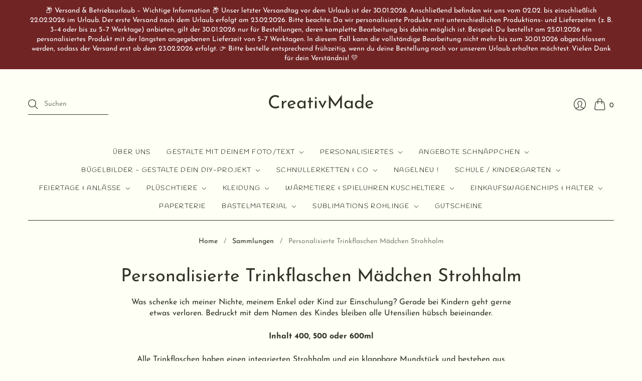

--- FILE ---
content_type: text/javascript;charset=utf-8
request_url: https://assets.cloudlift.app/api/assets/upload.js?shop=creativmade-material.myshopify.com
body_size: 5867
content:
window.Cloudlift = window.Cloudlift || {};window.Cloudlift.upload = { config: {"app":"upload","shop":"creativmade-material.myshopify.com","url":"https://www.creativ-made.de","api":"https://api.cloudlift.app","assets":"https://cdn.jsdelivr.net/gh/cloudlift-app/cdn@0.14.29","mode":"prod","currencyFormats":{"moneyFormat":"€{{amount_with_comma_separator}}","moneyWithCurrencyFormat":"€{{amount_with_comma_separator}} EUR"},"resources":["https://cdn.jsdelivr.net/gh/cloudlift-app/cdn@0.14.29/static/app-upload.css","https://cdn.jsdelivr.net/gh/cloudlift-app/cdn@0.14.29/static/app-upload.js"],"locale":"de","i18n":{"upload.config.image.editor.color.exposure":"Wirkung","upload.config.file.load.error":"Fehler beim Laden","upload.config.file.size.notavailable":"Dateigrösse nicht verfügbar","upload.config.error.required":"Bitte laden Sie eine Datei hoch","upload.config.image.editor.crop.rotate.right":"Rechts drehen","upload.config.file.button.undo":"Rückgängig machen","upload.config.error.fileCountMin":"Bitte laden Sie mindestens {min} Datei (en) hoch","upload.config.image.resolution.expected.min":"Die minimale Auflösung ist {minResolution}","upload.config.file.upload.error.revert":"Fehler beim Zurücksetzen","upload.config.image.size.tobig":"Das Bild ist zu groß","upload.config.image.editor.resize.height":"Höhe","upload.config.error.inapp":"Upload fehler","upload.config.image.editor.crop.aspect.ratio":"Seitenverhältnis","upload.config.image.editor.button.cancel":"Abbrechen","upload.config.image.editor.status.error":"Fehler beim Laden des Bildes","upload.config.file.button.retry":"Nochmal versuchen","upload.config.image.editor.util.markup.text":"Text","upload.config.image.ratio.expected":"Bildverhältnis {ratio} wird erwartet","upload.config.file.button.remove":"Entfernen","upload.config.image.resolution.expected.max":"Die maximale Auflösung ist {maxResolution}","upload.config.error.inapp.facebook":"Bitte öffnen Sie die Seite außerhalb von Facebook","upload.config.image.editor.util.markup.size":"Größe","upload.config.image.size.expected.max":"Die maximale Größe beträgt {maxWidth} × {maxHeight}","upload.config.image.editor.util.markup.select":"Auswählen","upload.config.file.uploading":"Hochladen","upload.config.image.editor.resize.width":"Breite","upload.config.image.editor.crop.flip.horizontal":"Horizontal spiegeln","upload.config.file.link":"\uD83D\uDD17","upload.config.image.editor.status.loading":"Bild wird geladen...","upload.config.image.editor.status.processing":"Bildverarbeitung...","upload.config.file.loading":"Lade...","upload.config.file.upload.canceled":"Upload abgebrochen","upload.config.file.upload.cancel":"Klick um zu Annullieren","upload.config.image.editor.crop.rotate.left":"Links drehen","upload.config.file.type.notallowed":"Dateityp nicht erlaubt","upload.config.file.type.expected":"Erwartet {lastType}","upload.config.image.editor.util.markup":"Markup","upload.config.file.button.cancel":"Abbrechen","upload.config.image.editor.status.waiting":"Warten auf Bild ...","upload.config.file.upload.retry":"Klicken, um erneut zu versuchen","upload.config.image.editor.resize.apply":"Anwenden","upload.config.image.editor.color.contrast":"Kontrast","upload.config.file.size.tobig":"Datei ist zu groß","upload.config.dragdrop":"Drag & Drop Ihrer Dateien oder <u>Durchsuchen</u>","upload.config.file.upload.undo":"Klicken Sie um den Vorgang rückgängig zu machen","upload.config.image.editor.color.saturation":"Sättigung","upload.config.file.button.upload":"Hochladen","upload.config.file.size.waiting":"Warten auf Größe","upload.config.image.editor.util.color":"Farben","upload.config.error.inputs":"Bitte füllen Sie alle Pflichtfelder aus","upload.config.image.editor.util.markup.circle":"Kreis","upload.config.image.type.notsupported":"Der Bildtyp wird nicht unterstützt","upload.config.image.editor.crop.flip.vertical":"Vertikal spiegeln","upload.config.image.size.expected.min":"Mindestgröße ist {minWidth} × {minHeight}","upload.config.image.editor.button.reset":"Zurücksetzen","upload.config.image.ratio.invalid":"Seitenverhältnis ungültig","upload.config.error.ready":"Bitte warten Sie, bis der Upload abgeschlossen ist","upload.config.image.editor.crop.zoom":"Zoom","upload.config.file.upload.error.remove":"Fehler beim Entfernen","upload.config.image.editor.util.markup.remove":"Entfernen","upload.config.image.resolution.max":"Die Auflösung ist zu hoch","upload.config.image.editor.util.crop":"Ausschnitt","upload.config.image.editor.color.brightness":"Helligkeit","upload.config.image.editor.util.markup.draw":"Zeichnen","upload.config.image.editor.util.resize":"Größe ändern","upload.config.file.upload.error":"Fehler beim Datei-Upload.","upload.config.image.editor.util.filter":"Filter","upload.config.file.upload.complete":"Upload abgeschlossen","upload.config.error.inapp.instagram":"Bitte öffnen Sie die Seite außerhalb von Instagram","upload.config.image.editor.util.markup.arrow":"Pfeil","upload.config.file.size.max":"Maximale Dateigröße ist {filesize}","upload.config.image.resolution.min":"Die Auflösung ist zu tief low","upload.config.image.editor.util.markup.square":"Quadrat","upload.config.image.size.tosmall":"Bildgröße ist zu klein","upload.config.file.button.abort":"Abbrechen","upload.config.image.editor.button.confirm":"Hochladen"},"level":1,"version":"0.14.29","setup":true,"fields":[{"uuid":"clbn8pil5rm6","required":true,"hidden":false,"field":"upload","propertyTransform":true,"fieldProperty":"properties","fieldId":"_cl-upload","fieldThumbnail":"thumbnail","fieldThumbnailPreview":true,"className":"","label":"","text":"Upload Ihrer Datei","selector":"","conditionMode":1,"conditions":[{"field":"product","operator":"equals","value":"","objects":[{"id":"8417511375115","title":"Transferdruck Sublimations Druck auf Textilien Ausdruck Chromaplast DIN A4 Sublimationstransfer","handle":"sublimations-papier-ausdruck-chromaplast-fur-weisse-textilien"},{"id":"8417549582603","title":"Transferdruck Sublimationspapier Sublimations Druck Ausdruck DIN A4 Sublimationstransfer","handle":"transferdruck-sublimations-druck-auf-ausdruck-din-a4-sublimationstransfer"},{"id":"8417733050635","title":"Transferdruck Sublimationspapier Sublimations Druck Ihr Design Ausdruck DIN A3 Sublimationstransfer","handle":"transferdruck-sublimationspapier-sublimations-druck-ihr-design-ausdruck-din-a3-sublimationstransfer"},{"id":"8418324676875","title":"Sublimationstransfer Sublimationsdruck Tassenpapier Ausdruck Tassenpapier 241x102 Ihr Design","handle":"tassenpapier"}],"tags":null}],"styles":{"file-grid":"0","max-height":"600px","min-height":"50px","font-family":"-apple-system, BlinkMacSystemFont, 'Segoe UI', Roboto,\nHelvetica, Arial, sans-serif, 'Apple Color Emoji', 'Segoe UI Emoji',\n'Segoe UI Symbol'","input-order":"top","label-color":"#756368","file-counter":"0","input-margin":"10px","buttons-color":"#fff","file-multiple":"1","label-font-size":"16px","label-color-drop":"#f7fbfb","area-border-radius":"5px","file-border-radius":"5px","label-font-size-drop":"16px","area-background-color":"#756368","file-background-color":"#e36969","buttons-background-color":"rgba(0,0,0,0.5)","upload-error-background-color":"#FF0000","upload-success-background-color":"#008000"},"theme":"default","css":"#clbn8pil5rm6 .cl-hide{display:none!important}#clbn8pil5rm6 .cl-upload--label{color:#756368;font-size:16px;display:block}#clbn8pil5rm6 .cl-upload--input-field{margin-bottom:10px}#clbn8pil5rm6 .cl-upload--input{width:100%;box-sizing:border-box;padding:10px 18px;margin:0;border:1px solid #756368;border-radius:5px}#clbn8pil5rm6 input[type=checkbox].cl-upload--input,#clbn8pil5rm6 input[type=radio].cl-upload--input{width:1.2em;cursor:pointer}#clbn8pil5rm6 input[type=radio].cl-upload--input{vertical-align:middle;margin-right:10px}#clbn8pil5rm6 input[type=color].cl-upload--input{width:40px;height:40px;cursor:pointer;padding:0;border:0}#clbn8pil5rm6 input[type=radio]+.cl-upload-color-rect{margin-right:10px;margin-bottom:10px}#clbn8pil5rm6 input[type=radio]:checked+.cl-upload-color-rect{border:2px solid #404040}#clbn8pil5rm6 .cl-upload-color-rect{width:30px;height:30px;display:inline-block;vertical-align:middle;border-radius:3px}#clbn8pil5rm6 .cl-upload--invalid{border-color:#e60000}#clbn8pil5rm6 .cl-upload--errors{overflow:hidden;transition:max-height 2s ease-out;max-height:0}#clbn8pil5rm6 .cl-upload--errors.open{max-height:400px}#clbn8pil5rm6 .cl-upload--error{text-align:center;font-size:14px;cursor:pointer;position:relative;opacity:1;font-family:-apple-system,BlinkMacSystemFont,'Segoe UI',Roboto,Helvetica,Arial,sans-serif,'Apple Color Emoji','Segoe UI Emoji','Segoe UI Symbol';box-sizing:border-box;color:#fff;background-color:#f00;padding:.3rem .7rem;margin-bottom:.7rem;border:1px solid transparent;border-color:#e60000;border-radius:5px}#clbn8pil5rm6 .cl-upload--error:after{content:'x';position:absolute;right:1rem;top:.25rem}#clbn8pil5rm6 .cl-upload--error.dismissed{opacity:0;transition:opacity .3s ease-out}#clbn8pil5rm6 .filepond--root{font-family:-apple-system,BlinkMacSystemFont,'Segoe UI',Roboto,Helvetica,Arial,sans-serif,'Apple Color Emoji','Segoe UI Emoji','Segoe UI Symbol'}#clbn8pil5rm6 .filepond--root .filepond--drop-label{min-height:50px}#clbn8pil5rm6 .filepond--root{min-height:50px;max-height:600px}#clbn8pil5rm6 .filepond--file-action-button{cursor:pointer;min-height:auto!important;height:1.625em}#clbn8pil5rm6 .filepond--drop-label{color:#f7fbfb}#clbn8pil5rm6 .filepond--drop-label label{cursor:pointer;width:auto!important;height:auto!important;position:relative!important;color:#f7fbfb!important;font-size:16px!important}#clbn8pil5rm6 .filepond--drop-label u{cursor:pointer;text-decoration-color:#f7fbfb}#clbn8pil5rm6 .filepond--label-action{text-decoration-color:#f7fbfb}#clbn8pil5rm6 .filepond--panel-root{background-color:#756368!important}#clbn8pil5rm6 .filepond--panel-root{border-radius:5px}#clbn8pil5rm6 .filepond--item-panel,#clbn8pil5rm6 .filepond--file-poster-wrapper,#clbn8pil5rm6 .filepond--image-preview-wrapper{border-radius:5px}#clbn8pil5rm6 .filepond--item-panel{background-color:#e36969!important}#clbn8pil5rm6 .filepond--drip-blob{background-color:#999}#clbn8pil5rm6 .filepond--file-action-button{background-color:rgba(0,0,0,0.5)}#clbn8pil5rm6 .filepond--file-action-button{color:#fff}#clbn8pil5rm6 .filepond--file-action-button:hover,#clbn8pil5rm6 .filepond--file-action-button:focus{box-shadow:0 0 0 .125em #fff}#clbn8pil5rm6 .filepond--file{color:#fff;font-size:16px}#clbn8pil5rm6 [data-filepond-item-state*='error'] .filepond--item-panel,#clbn8pil5rm6 [data-filepond-item-state*='invalid'] .filepond--item-panel{background-color:#f00!important}#clbn8pil5rm6 [data-filepond-item-state*='invalid'] .filepond--file{color:#fff}#clbn8pil5rm6 [data-filepond-item-state='processing-complete'] .filepond--item-panel{background-color:#008000!important}#clbn8pil5rm6 [data-filepond-item-state='processing-complete'] .filepond--file{color:#fff}#clbn8pil5rm6 .filepond--image-preview-overlay-idle{color:rgba(194,36,36,0.8)}#clbn8pil5rm6 .filepond--image-preview,#clbn8pil5rm6 .filepond--file-poster{background-color:#e36969}#clbn8pil5rm6 .filepond--image-preview-overlay-success{color:#008000}#clbn8pil5rm6 .filepond--image-preview-overlay-failure{color:#f00}","fileMimeTypes":[],"fileMimeTypesValidate":false,"fileSizeMaxPlan":10,"fileMultiple":true,"fileCountMin":0,"fileCountMax":10,"fileCounter":false,"fileQuantity":false,"fileFetch":true,"fileSubmitRemove":true,"fileSubmitClear":false,"fileName":false,"fileGrid":false,"imagePreview":true,"imageSizeValidate":false,"imageThumbnail":false,"imageThumbnailWidth":500,"imageThumbnailHeight":500,"convert":false,"convertInfo":false,"convertInfoPagesQuantity":false,"convertInfoLengthQuantity":false,"pdfMultiPage":false,"pdfTransparent":false,"serverTransform":false,"imageOriginal":false,"imageEditor":true,"imageEditorOpen":true,"imageEditorCropRestrict":false,"imageEditorCropRatios":[{"label":"Free","value":""},{"label":"Portrait","value":"3:2"},{"label":"Square","value":"1:1"},{"label":"Landscape","value":"4:3"}],"imageEditorUtils":[],"imageEditorPintura":false,"inputFields":[],"variantConfigs":[],"variantConfig":false},{"uuid":"clvqhsivxl0u","required":true,"hidden":false,"field":"upload","propertyTransform":true,"fieldProperty":"properties","fieldId":"_cl-upload","fieldThumbnail":"thumbnail","fieldThumbnailPreview":true,"className":"","label":"Foto hochladen ( JPG oder PNG )","text":"Ziehe Dein Foto hierher oder klicke auf \" Durchsuchen\" ","selector":"","conditionMode":1,"conditions":[{"field":"product","operator":"equals","value":"","objects":[{"id":"10778461470987","title":"Personalisiertes Mauspad mit Foto & Name, Individuelles Geschenk mit eigenem Motiv & Haustier - Perfektes Geschenk für Büro & Gaming","handle":"personalisierbares-mauspad-mit-foto-namen"},{"id":"10787627958539","title":"Personalisiertes Mauspad mit Foto & Name, Individuelles Geschenk mit eigenem Motiv & Haustier - Perfektes Geschenk für Büro & Gaming","handle":"personalisiertes-mauspad-mit-foto-name-individuelles-geschenk-mit-eigenem-motiv-haustier-perfektes-geschenk-fur-buro-gaming-kopie"},{"id":"10787636347147","title":"Personalisiertes Mauspad mit Foto & Name, Individuelles Geschenk mit eigenem Motiv & Haustier - Perfektes Geschenk für Büro & Gaming","handle":"personalisiertes-mauspad-mit-foto-name-individuelles-geschenk-mit-eigenem-motiv-haustier-perfektes-geschenk-fur-buro-gaming-kopie-kopie"},{"id":"10787643588875","title":"Personalisiertes Mauspad mit Foto & Name, Individuelles Geschenk mit eigenem Motiv & Haustier - Perfektes Geschenk für Büro & Gaming","handle":"personalisiertes-mauspad-mit-foto-name-individuelles-geschenk-mit-eigenem-motiv-haustier-perfektes-geschenk-fur-buro-gaming-kopie-kopie-kopie"}],"tags":null}],"styles":{"file-grid":"0","max-height":"600px","min-height":"50px","font-family":"-apple-system, BlinkMacSystemFont, 'Segoe UI', Roboto,\nHelvetica, Arial, sans-serif, 'Apple Color Emoji', 'Segoe UI Emoji',\n'Segoe UI Symbol'","input-order":"top","label-color":"#555","file-counter":"0","input-margin":"10px","buttons-color":"#fff","file-multiple":"0","label-font-size":"16px","label-color-drop":"#555","area-border-radius":"5px","file-border-radius":"5px","label-font-size-drop":"16px","area-background-color":"#eee","file-background-color":"#555","buttons-background-color":"rgba(0,0,0,0.5)","upload-error-background-color":"#FF0000","upload-success-background-color":"#008000"},"theme":"default","css":"#clvqhsivxl0u .cl-hide{display:none!important}#clvqhsivxl0u .cl-upload--label{color:#555;font-size:16px;display:block}#clvqhsivxl0u .cl-upload--input-field{margin-bottom:10px}#clvqhsivxl0u .cl-upload--input{width:100%;box-sizing:border-box;padding:10px 18px;margin:0;border:1px solid #eee;border-radius:5px}#clvqhsivxl0u input[type=checkbox].cl-upload--input,#clvqhsivxl0u input[type=radio].cl-upload--input{width:1.2em;cursor:pointer}#clvqhsivxl0u input[type=radio].cl-upload--input{vertical-align:middle;margin-right:10px}#clvqhsivxl0u input[type=color].cl-upload--input{width:40px;height:40px;cursor:pointer;padding:0;border:0}#clvqhsivxl0u input[type=radio]+.cl-upload-color-rect{margin-right:10px;margin-bottom:10px}#clvqhsivxl0u input[type=radio]:checked+.cl-upload-color-rect{border:2px solid #404040}#clvqhsivxl0u .cl-upload-color-rect{width:30px;height:30px;display:inline-block;vertical-align:middle;border-radius:3px}#clvqhsivxl0u .cl-upload--invalid{border-color:#e60000}#clvqhsivxl0u .cl-upload--errors{overflow:hidden;transition:max-height 2s ease-out;max-height:0}#clvqhsivxl0u .cl-upload--errors.open{max-height:400px}#clvqhsivxl0u .cl-upload--error{text-align:center;font-size:14px;cursor:pointer;position:relative;opacity:1;font-family:-apple-system,BlinkMacSystemFont,'Segoe UI',Roboto,Helvetica,Arial,sans-serif,'Apple Color Emoji','Segoe UI Emoji','Segoe UI Symbol';box-sizing:border-box;color:#fff;background-color:#f00;padding:.3rem .7rem;margin-bottom:.7rem;border:1px solid transparent;border-color:#e60000;border-radius:5px}#clvqhsivxl0u .cl-upload--error:after{content:'x';position:absolute;right:1rem;top:.25rem}#clvqhsivxl0u .cl-upload--error.dismissed{opacity:0;transition:opacity .3s ease-out}#clvqhsivxl0u .filepond--root{font-family:-apple-system,BlinkMacSystemFont,'Segoe UI',Roboto,Helvetica,Arial,sans-serif,'Apple Color Emoji','Segoe UI Emoji','Segoe UI Symbol'}#clvqhsivxl0u .filepond--root .filepond--drop-label{min-height:50px}#clvqhsivxl0u .filepond--file-action-button{cursor:pointer;min-height:auto!important;height:1.625em}#clvqhsivxl0u .filepond--drop-label{color:#555}#clvqhsivxl0u .filepond--drop-label label{cursor:pointer;width:auto!important;height:auto!important;position:relative!important;color:#555!important;font-size:16px!important}#clvqhsivxl0u .filepond--drop-label u{cursor:pointer;text-decoration-color:#555}#clvqhsivxl0u .filepond--label-action{text-decoration-color:#555}#clvqhsivxl0u .filepond--panel-root{background-color:#eee!important}#clvqhsivxl0u .filepond--panel-root{border-radius:5px}#clvqhsivxl0u .filepond--item-panel,#clvqhsivxl0u .filepond--file-poster-wrapper,#clvqhsivxl0u .filepond--image-preview-wrapper{border-radius:5px}#clvqhsivxl0u .filepond--item-panel{background-color:#555!important}#clvqhsivxl0u .filepond--drip-blob{background-color:#999}#clvqhsivxl0u .filepond--file-action-button{background-color:rgba(0,0,0,0.5)}#clvqhsivxl0u .filepond--file-action-button{color:#fff}#clvqhsivxl0u .filepond--file-action-button:hover,#clvqhsivxl0u .filepond--file-action-button:focus{box-shadow:0 0 0 .125em #fff}#clvqhsivxl0u .filepond--file{color:#fff;font-size:16px}#clvqhsivxl0u [data-filepond-item-state*='error'] .filepond--item-panel,#clvqhsivxl0u [data-filepond-item-state*='invalid'] .filepond--item-panel{background-color:#f00!important}#clvqhsivxl0u [data-filepond-item-state*='invalid'] .filepond--file{color:#fff}#clvqhsivxl0u [data-filepond-item-state='processing-complete'] .filepond--item-panel{background-color:#008000!important}#clvqhsivxl0u [data-filepond-item-state='processing-complete'] .filepond--file{color:#fff}#clvqhsivxl0u .filepond--image-preview-overlay-idle{color:rgba(34,34,34,0.8)}#clvqhsivxl0u .filepond--image-preview,#clvqhsivxl0u .filepond--file-poster{background-color:#555}#clvqhsivxl0u .filepond--image-preview-overlay-success{color:#008000}#clvqhsivxl0u .filepond--image-preview-overlay-failure{color:#f00}","fileMimeTypes":["image/*"],"fileMimeTypesValidate":true,"fileSizeMaxPlan":10,"fileSizeMax":10,"fileMultiple":false,"fileCountMin":0,"fileCountMax":10,"fileCounter":false,"fileQuantity":false,"fileFetch":true,"fileSubmitRemove":true,"fileSubmitClear":false,"fileName":false,"fileGrid":false,"imagePreview":true,"imageSizeValidate":false,"imageThumbnail":true,"imageThumbnailWidth":500,"imageThumbnailHeight":500,"convert":false,"convertInfo":false,"convertInfoPagesQuantity":false,"convertInfoLengthQuantity":false,"pdfMultiPage":false,"pdfTransparent":false,"serverTransform":false,"imageOriginal":false,"imageEditor":false,"imageEditorOpen":true,"imageEditorCropRestrict":false,"imageEditorCropRatios":[{"label":"Free","value":""},{"label":"Portrait","value":"3:2"},{"label":"Square","value":"1:1"},{"label":"Landscape","value":"4:3"}],"imageEditorUtils":[],"imageEditorPintura":false,"inputFields":[{"field":"Bildrechte","type":"checkbox","value":"","label":"Ich bestätige das ich die Rechte am Bild besitze und CreativMade die Nutzung zur Herstellung erlaube.","required":true,"min":0,"max":30}],"variantConfigs":[],"variantConfig":false},{"uuid":"clms7yqvayx7","required":false,"hidden":false,"field":"upload","propertyTransform":true,"fieldProperty":"properties","fieldId":"_cl-upload","fieldThumbnail":"thumbnail","fieldThumbnailPreview":true,"className":"","label":"Bitte Foto hochladen ( PNG oder JPG )","text":"Ziehe Dein Foto hier oder klicke auf \" Durchsuchen \"","selector":"","conditionMode":1,"conditions":[{"field":"product","operator":"equals","value":"","objects":[{"id":"10787832856843","title":"Personalisierte Tasse mit Foto oder Spruch Emaille & Keramik Tasse Geschenkidee","handle":"personalisierte-tasse-mit-foto-oder-spruch"},{"id":"10788308025611","title":"Personalisierte Tasse mit Foto oder Spruch Emaille & Keramik Tasse Geschenkidee","handle":"personalisierte-tasse-mit-foto-oder-spruch-emaille-keramik-tasse-geschenkidee-kopie"},{"id":"10788308353291","title":"Personalisierte Tasse mit Foto oder Spruch Emaille & Keramik Tasse Geschenkidee","handle":"personalisierte-tasse-mit-foto-oder-spruch-emaille-keramik-tasse-geschenkidee-kopie-1"},{"id":"10788308582667","title":"Personalisierte Tasse mit Foto oder Spruch Emaille & Keramik Tasse Geschenkidee","handle":"personalisierte-tasse-mit-foto-oder-spruch-emaille-keramik-tasse-geschenkidee-kopie-2"},{"id":"10788549230859","title":"Personalisierte Fototasse mit Farbwechsel – Zaubertasse mit eigenem Foto, Namen & Wunschtext Individuelles Geschenk für jeden Anlass","handle":"personal-https-www-creativ-made-de-products-fototasse-farbwechsel-foro-namen"}],"tags":null}],"styles":{"file-grid":"0","max-height":"600px","min-height":"50px","font-family":"-apple-system, BlinkMacSystemFont, 'Segoe UI', Roboto,\nHelvetica, Arial, sans-serif, 'Apple Color Emoji', 'Segoe UI Emoji',\n'Segoe UI Symbol'","input-order":"top","label-color":"#555","file-counter":"0","input-margin":"10px","buttons-color":"#fff","file-multiple":"0","label-font-size":"16px","label-color-drop":"#555","area-border-radius":"5px","file-border-radius":"5px","label-font-size-drop":"16px","area-background-color":"#eee","file-background-color":"#555","buttons-background-color":"rgba(0,0,0,0.5)","upload-error-background-color":"#FF0000","upload-success-background-color":"#008000"},"theme":"default","css":"#clms7yqvayx7 .cl-hide{display:none!important}#clms7yqvayx7 .cl-upload--label{color:#555;font-size:16px;display:block}#clms7yqvayx7 .cl-upload--input-field{margin-bottom:10px}#clms7yqvayx7 .cl-upload--input{width:100%;box-sizing:border-box;padding:10px 18px;margin:0;border:1px solid #eee;border-radius:5px}#clms7yqvayx7 input[type=checkbox].cl-upload--input,#clms7yqvayx7 input[type=radio].cl-upload--input{width:1.2em;cursor:pointer}#clms7yqvayx7 input[type=radio].cl-upload--input{vertical-align:middle;margin-right:10px}#clms7yqvayx7 input[type=color].cl-upload--input{width:40px;height:40px;cursor:pointer;padding:0;border:0}#clms7yqvayx7 input[type=radio]+.cl-upload-color-rect{margin-right:10px;margin-bottom:10px}#clms7yqvayx7 input[type=radio]:checked+.cl-upload-color-rect{border:2px solid #404040}#clms7yqvayx7 .cl-upload-color-rect{width:30px;height:30px;display:inline-block;vertical-align:middle;border-radius:3px}#clms7yqvayx7 .cl-upload--invalid{border-color:#e60000}#clms7yqvayx7 .cl-upload--errors{overflow:hidden;transition:max-height 2s ease-out;max-height:0}#clms7yqvayx7 .cl-upload--errors.open{max-height:400px}#clms7yqvayx7 .cl-upload--error{text-align:center;font-size:14px;cursor:pointer;position:relative;opacity:1;font-family:-apple-system,BlinkMacSystemFont,'Segoe UI',Roboto,Helvetica,Arial,sans-serif,'Apple Color Emoji','Segoe UI Emoji','Segoe UI Symbol';box-sizing:border-box;color:#fff;background-color:#f00;padding:.3rem .7rem;margin-bottom:.7rem;border:1px solid transparent;border-color:#e60000;border-radius:5px}#clms7yqvayx7 .cl-upload--error:after{content:'x';position:absolute;right:1rem;top:.25rem}#clms7yqvayx7 .cl-upload--error.dismissed{opacity:0;transition:opacity .3s ease-out}#clms7yqvayx7 .filepond--root{font-family:-apple-system,BlinkMacSystemFont,'Segoe UI',Roboto,Helvetica,Arial,sans-serif,'Apple Color Emoji','Segoe UI Emoji','Segoe UI Symbol'}#clms7yqvayx7 .filepond--root .filepond--drop-label{min-height:50px}#clms7yqvayx7 .filepond--file-action-button{cursor:pointer;min-height:auto!important;height:1.625em}#clms7yqvayx7 .filepond--drop-label{color:#555}#clms7yqvayx7 .filepond--drop-label label{cursor:pointer;width:auto!important;height:auto!important;position:relative!important;color:#555!important;font-size:16px!important}#clms7yqvayx7 .filepond--drop-label u{cursor:pointer;text-decoration-color:#555}#clms7yqvayx7 .filepond--label-action{text-decoration-color:#555}#clms7yqvayx7 .filepond--panel-root{background-color:#eee!important}#clms7yqvayx7 .filepond--panel-root{border-radius:5px}#clms7yqvayx7 .filepond--item-panel,#clms7yqvayx7 .filepond--file-poster-wrapper,#clms7yqvayx7 .filepond--image-preview-wrapper{border-radius:5px}#clms7yqvayx7 .filepond--item-panel{background-color:#555!important}#clms7yqvayx7 .filepond--drip-blob{background-color:#999}#clms7yqvayx7 .filepond--file-action-button{background-color:rgba(0,0,0,0.5)}#clms7yqvayx7 .filepond--file-action-button{color:#fff}#clms7yqvayx7 .filepond--file-action-button:hover,#clms7yqvayx7 .filepond--file-action-button:focus{box-shadow:0 0 0 .125em #fff}#clms7yqvayx7 .filepond--file{color:#fff;font-size:16px}#clms7yqvayx7 [data-filepond-item-state*='error'] .filepond--item-panel,#clms7yqvayx7 [data-filepond-item-state*='invalid'] .filepond--item-panel{background-color:#f00!important}#clms7yqvayx7 [data-filepond-item-state*='invalid'] .filepond--file{color:#fff}#clms7yqvayx7 [data-filepond-item-state='processing-complete'] .filepond--item-panel{background-color:#008000!important}#clms7yqvayx7 [data-filepond-item-state='processing-complete'] .filepond--file{color:#fff}#clms7yqvayx7 .filepond--image-preview-overlay-idle{color:rgba(34,34,34,0.8)}#clms7yqvayx7 .filepond--image-preview,#clms7yqvayx7 .filepond--file-poster{background-color:#555}#clms7yqvayx7 .filepond--image-preview-overlay-success{color:#008000}#clms7yqvayx7 .filepond--image-preview-overlay-failure{color:#f00}","fileMimeTypes":[],"fileMimeTypesValidate":true,"fileSizeMaxPlan":10,"fileMultiple":false,"fileCountMin":0,"fileCountMax":10,"fileCounter":false,"fileQuantity":false,"fileFetch":false,"fileSubmitRemove":true,"fileSubmitClear":false,"fileName":false,"fileGrid":false,"imagePreview":true,"imageSizeValidate":false,"imageThumbnail":true,"imageThumbnailWidth":500,"imageThumbnailHeight":500,"convert":false,"convertInfo":false,"convertInfoPagesQuantity":false,"convertInfoLengthQuantity":false,"pdfMultiPage":false,"pdfTransparent":false,"serverTransform":false,"imageOriginal":false,"imageEditor":false,"imageEditorOpen":true,"imageEditorCropRestrict":false,"imageEditorCropRatios":[{"label":"Free","value":""},{"label":"Portrait","value":"3:2"},{"label":"Square","value":"1:1"},{"label":"Landscape","value":"4:3"}],"imageEditorUtils":[],"imageEditorPintura":false,"inputFields":[{"field":"bildrechte","type":"checkbox","value":"","label":"Ich bestätige, dass ich die Rechte am Bild besitze und CreativMade die Nutzung zur Herstellung des Produkts gestatte.","required":true},{"field":"druckposition","type":"radio","value":"Links vom Griff, Rechts vom Griff, Mittig (vorne), Beidseitig ( Rechts & Links vom Griff )","label":"Druckposition wählen","required":true},{"field":"Wunschtext","type":"text","value":"","label":"Dein Name oder Wunschtext","required":false},{"field":"Schriftfarbe ","type":"text","value":"","label":"Welche Schriftfarbe möchtest Du, bitte hier eintragen - Schwarz, Rot, Grau, Skyblau, Dunkelblau, Rosa oder Pink?","required":true}],"variantConfigs":[],"variantConfig":false}],"extensions":""}};loadjs=function(){var a=function(){},c={},u={},f={};function o(e,n){if(e){var t=f[e];if(u[e]=n,t)for(;t.length;)t[0](e,n),t.splice(0,1)}}function l(e,n){e.call&&(e={success:e}),n.length?(e.error||a)(n):(e.success||a)(e)}function h(t,r,s,i){var c,o,e=document,n=s.async,u=(s.numRetries||0)+1,f=s.before||a,l=t.replace(/^(css|img)!/,"");i=i||0,/(^css!|\.css$)/.test(t)?((o=e.createElement("link")).rel="stylesheet",o.href=l,(c="hideFocus"in o)&&o.relList&&(c=0,o.rel="preload",o.as="style")):/(^img!|\.(png|gif|jpg|svg)$)/.test(t)?(o=e.createElement("img")).src=l:((o=e.createElement("script")).src=t,o.async=void 0===n||n),!(o.onload=o.onerror=o.onbeforeload=function(e){var n=e.type[0];if(c)try{o.sheet.cssText.length||(n="e")}catch(e){18!=e.code&&(n="e")}if("e"==n){if((i+=1)<u)return h(t,r,s,i)}else if("preload"==o.rel&&"style"==o.as)return o.rel="stylesheet";r(t,n,e.defaultPrevented)})!==f(t,o)&&e.head.appendChild(o)}function t(e,n,t){var r,s;if(n&&n.trim&&(r=n),s=(r?t:n)||{},r){if(r in c)throw"LoadJS";c[r]=!0}function i(n,t){!function(e,r,n){var t,s,i=(e=e.push?e:[e]).length,c=i,o=[];for(t=function(e,n,t){if("e"==n&&o.push(e),"b"==n){if(!t)return;o.push(e)}--i||r(o)},s=0;s<c;s++)h(e[s],t,n)}(e,function(e){l(s,e),n&&l({success:n,error:t},e),o(r,e)},s)}if(s.returnPromise)return new Promise(i);i()}return t.ready=function(e,n){return function(e,t){e=e.push?e:[e];var n,r,s,i=[],c=e.length,o=c;for(n=function(e,n){n.length&&i.push(e),--o||t(i)};c--;)r=e[c],(s=u[r])?n(r,s):(f[r]=f[r]||[]).push(n)}(e,function(e){l(n,e)}),t},t.done=function(e){o(e,[])},t.reset=function(){c={},u={},f={}},t.isDefined=function(e){return e in c},t}();!function(e){loadjs(e.resources,"assets",{success:function(){var n,t="cloudlift."+e.app+".ready";"function"==typeof Event?n=new Event(t):(n=document.createEvent("Event")).initEvent(t,!0,!0),window.dispatchEvent(n)},error:function(e){console.error("failed to load assets",e)}})}(window.Cloudlift.upload.config);

--- FILE ---
content_type: application/javascript; charset=utf-8
request_url: https://cs.complianz.io/cookie-solution/confs/js/27322799.js
body_size: -182
content:
_cmplc.csRC = { consApiKey: 'W9qmRM3IvXcC2BTvzpPX6rUDHfvlSE8H', brand: 'Complianz', publicId: '25040fef-35d5-48d8-b706-9eee378dddef', floatingGroup: false };
_cmplc.csEnabled = true;
_cmplc.csPurposes = [4,1,5,3,2];
_cmplc.cpUpd = 1768554142;
_cmplc.csFeatures = {"geolocation_setting":true,"compliance_solution_white_labeling":1,"rejection_recovery":false,"full_customization":true,"multiple_languages":true,"mobile_app_integration":false};
_cmplc.csT = null;
_cmplc.googleConsentModeV2 = true;
_cmplc.totalNumberOfProviders = 13;
